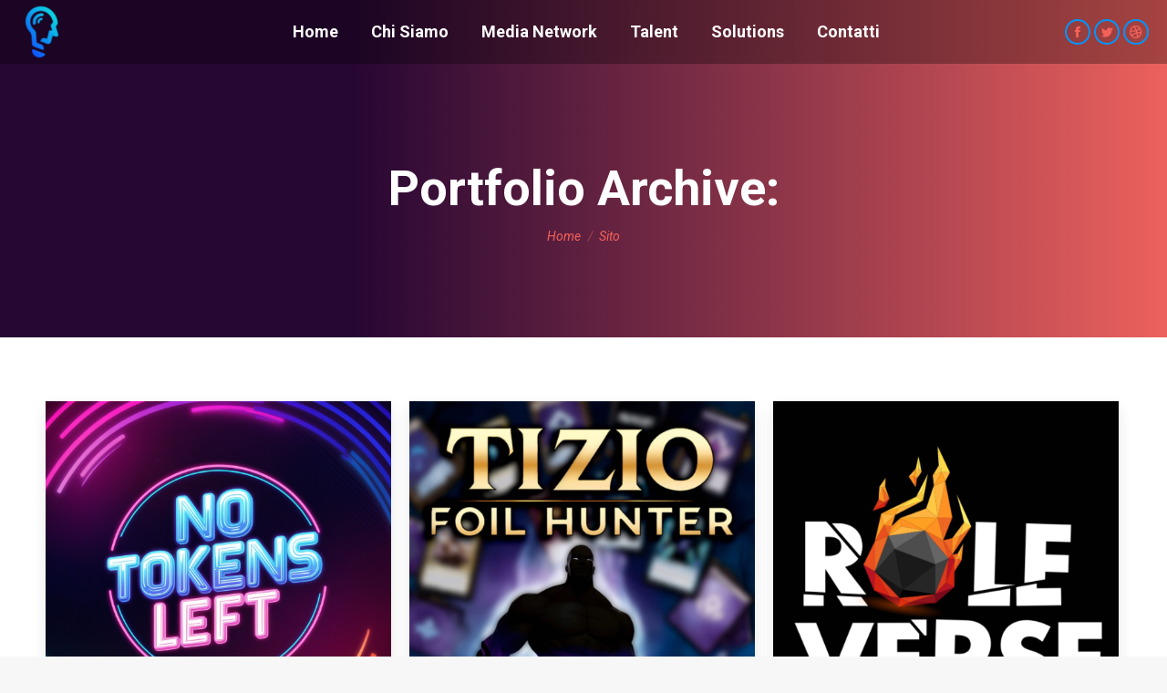

--- FILE ---
content_type: text/html; charset=UTF-8
request_url: https://brandology.it/sito/
body_size: 14352
content:
<!DOCTYPE html>
<!--[if !(IE 6) | !(IE 7) | !(IE 8)  ]><!-->
<html lang="it-IT" class="no-js">
<!--<![endif]-->
<head>
	<meta charset="UTF-8" />
		<meta name="viewport" content="width=device-width, initial-scale=1, maximum-scale=1, user-scalable=0">
		<meta name="theme-color" content="#0094ff"/>	<link rel="profile" href="https://gmpg.org/xfn/11" />
	        <script type="text/javascript">
            if (/Android|webOS|iPhone|iPad|iPod|BlackBerry|IEMobile|Opera Mini/i.test(navigator.userAgent)) {
                var originalAddEventListener = EventTarget.prototype.addEventListener,
                    oldWidth = window.innerWidth;

                EventTarget.prototype.addEventListener = function (eventName, eventHandler, useCapture) {
                    if (eventName === "resize") {
                        originalAddEventListener.call(this, eventName, function (event) {
                            if (oldWidth === window.innerWidth) {
                                return;
                            }
                            else if (oldWidth !== window.innerWidth) {
                                oldWidth = window.innerWidth;
                            }
                            if (eventHandler.handleEvent) {
                                eventHandler.handleEvent.call(this, event);
                            }
                            else {
                                eventHandler.call(this, event);
                            };
                        }, useCapture);
                    }
                    else {
                        originalAddEventListener.call(this, eventName, eventHandler, useCapture);
                    };
                };
            };
        </script>
		<meta name='robots' content='index, follow, max-image-preview:large, max-snippet:-1, max-video-preview:-1' />
	<style>img:is([sizes="auto" i], [sizes^="auto," i]) { contain-intrinsic-size: 3000px 1500px }</style>
	
	<!-- This site is optimized with the Yoast SEO plugin v25.5 - https://yoast.com/wordpress/plugins/seo/ -->
	<title>Archivi Portafoglio - Brandology</title>
	<link rel="canonical" href="https://brandology.it/sito/" />
	<meta property="og:locale" content="it_IT" />
	<meta property="og:type" content="website" />
	<meta property="og:title" content="Archivi Portafoglio - Brandology" />
	<meta property="og:url" content="https://brandology.it/sito/" />
	<meta property="og:site_name" content="Brandology" />
	<meta name="twitter:card" content="summary_large_image" />
	<script type="application/ld+json" class="yoast-schema-graph">{"@context":"https://schema.org","@graph":[{"@type":"CollectionPage","@id":"https://brandology.it/sito/","url":"https://brandology.it/sito/","name":"Archivi Portafoglio - Brandology","isPartOf":{"@id":"https://brandology.it/#website"},"primaryImageOfPage":{"@id":"https://brandology.it/sito/#primaryimage"},"image":{"@id":"https://brandology.it/sito/#primaryimage"},"thumbnailUrl":"https://brandology.it/wp-content/uploads/2025/03/NO-TOKENS-LEFT-3.jpg","breadcrumb":{"@id":"https://brandology.it/sito/#breadcrumb"},"inLanguage":"it-IT"},{"@type":"ImageObject","inLanguage":"it-IT","@id":"https://brandology.it/sito/#primaryimage","url":"https://brandology.it/wp-content/uploads/2025/03/NO-TOKENS-LEFT-3.jpg","contentUrl":"https://brandology.it/wp-content/uploads/2025/03/NO-TOKENS-LEFT-3.jpg","width":1120,"height":1120},{"@type":"BreadcrumbList","@id":"https://brandology.it/sito/#breadcrumb","itemListElement":[{"@type":"ListItem","position":1,"name":"Home","item":"https://brandology.it/"},{"@type":"ListItem","position":2,"name":"Portafoglio"}]},{"@type":"WebSite","@id":"https://brandology.it/#website","url":"https://brandology.it/","name":"Brandology","description":"Marketing &amp; Communications","potentialAction":[{"@type":"SearchAction","target":{"@type":"EntryPoint","urlTemplate":"https://brandology.it/?s={search_term_string}"},"query-input":{"@type":"PropertyValueSpecification","valueRequired":true,"valueName":"search_term_string"}}],"inLanguage":"it-IT"}]}</script>
	<!-- / Yoast SEO plugin. -->


<link rel='dns-prefetch' href='//maps.googleapis.com' />
<link rel='dns-prefetch' href='//fonts.googleapis.com' />
<link rel="alternate" type="application/rss+xml" title="Brandology &raquo; Feed" href="https://brandology.it/feed/" />
<link rel="alternate" type="application/rss+xml" title="Brandology &raquo; Feed dei commenti" href="https://brandology.it/comments/feed/" />
<link rel="alternate" type="application/rss+xml" title="Brandology &raquo; Portafoglio Feed" href="https://brandology.it/sito/feed/" />
<script type="text/javascript">
/* <![CDATA[ */
window._wpemojiSettings = {"baseUrl":"https:\/\/s.w.org\/images\/core\/emoji\/16.0.1\/72x72\/","ext":".png","svgUrl":"https:\/\/s.w.org\/images\/core\/emoji\/16.0.1\/svg\/","svgExt":".svg","source":{"concatemoji":"https:\/\/brandology.it\/wp-includes\/js\/wp-emoji-release.min.js?ver=6.8.3"}};
/*! This file is auto-generated */
!function(s,n){var o,i,e;function c(e){try{var t={supportTests:e,timestamp:(new Date).valueOf()};sessionStorage.setItem(o,JSON.stringify(t))}catch(e){}}function p(e,t,n){e.clearRect(0,0,e.canvas.width,e.canvas.height),e.fillText(t,0,0);var t=new Uint32Array(e.getImageData(0,0,e.canvas.width,e.canvas.height).data),a=(e.clearRect(0,0,e.canvas.width,e.canvas.height),e.fillText(n,0,0),new Uint32Array(e.getImageData(0,0,e.canvas.width,e.canvas.height).data));return t.every(function(e,t){return e===a[t]})}function u(e,t){e.clearRect(0,0,e.canvas.width,e.canvas.height),e.fillText(t,0,0);for(var n=e.getImageData(16,16,1,1),a=0;a<n.data.length;a++)if(0!==n.data[a])return!1;return!0}function f(e,t,n,a){switch(t){case"flag":return n(e,"\ud83c\udff3\ufe0f\u200d\u26a7\ufe0f","\ud83c\udff3\ufe0f\u200b\u26a7\ufe0f")?!1:!n(e,"\ud83c\udde8\ud83c\uddf6","\ud83c\udde8\u200b\ud83c\uddf6")&&!n(e,"\ud83c\udff4\udb40\udc67\udb40\udc62\udb40\udc65\udb40\udc6e\udb40\udc67\udb40\udc7f","\ud83c\udff4\u200b\udb40\udc67\u200b\udb40\udc62\u200b\udb40\udc65\u200b\udb40\udc6e\u200b\udb40\udc67\u200b\udb40\udc7f");case"emoji":return!a(e,"\ud83e\udedf")}return!1}function g(e,t,n,a){var r="undefined"!=typeof WorkerGlobalScope&&self instanceof WorkerGlobalScope?new OffscreenCanvas(300,150):s.createElement("canvas"),o=r.getContext("2d",{willReadFrequently:!0}),i=(o.textBaseline="top",o.font="600 32px Arial",{});return e.forEach(function(e){i[e]=t(o,e,n,a)}),i}function t(e){var t=s.createElement("script");t.src=e,t.defer=!0,s.head.appendChild(t)}"undefined"!=typeof Promise&&(o="wpEmojiSettingsSupports",i=["flag","emoji"],n.supports={everything:!0,everythingExceptFlag:!0},e=new Promise(function(e){s.addEventListener("DOMContentLoaded",e,{once:!0})}),new Promise(function(t){var n=function(){try{var e=JSON.parse(sessionStorage.getItem(o));if("object"==typeof e&&"number"==typeof e.timestamp&&(new Date).valueOf()<e.timestamp+604800&&"object"==typeof e.supportTests)return e.supportTests}catch(e){}return null}();if(!n){if("undefined"!=typeof Worker&&"undefined"!=typeof OffscreenCanvas&&"undefined"!=typeof URL&&URL.createObjectURL&&"undefined"!=typeof Blob)try{var e="postMessage("+g.toString()+"("+[JSON.stringify(i),f.toString(),p.toString(),u.toString()].join(",")+"));",a=new Blob([e],{type:"text/javascript"}),r=new Worker(URL.createObjectURL(a),{name:"wpTestEmojiSupports"});return void(r.onmessage=function(e){c(n=e.data),r.terminate(),t(n)})}catch(e){}c(n=g(i,f,p,u))}t(n)}).then(function(e){for(var t in e)n.supports[t]=e[t],n.supports.everything=n.supports.everything&&n.supports[t],"flag"!==t&&(n.supports.everythingExceptFlag=n.supports.everythingExceptFlag&&n.supports[t]);n.supports.everythingExceptFlag=n.supports.everythingExceptFlag&&!n.supports.flag,n.DOMReady=!1,n.readyCallback=function(){n.DOMReady=!0}}).then(function(){return e}).then(function(){var e;n.supports.everything||(n.readyCallback(),(e=n.source||{}).concatemoji?t(e.concatemoji):e.wpemoji&&e.twemoji&&(t(e.twemoji),t(e.wpemoji)))}))}((window,document),window._wpemojiSettings);
/* ]]> */
</script>
<style id='wp-emoji-styles-inline-css' type='text/css'>

	img.wp-smiley, img.emoji {
		display: inline !important;
		border: none !important;
		box-shadow: none !important;
		height: 1em !important;
		width: 1em !important;
		margin: 0 0.07em !important;
		vertical-align: -0.1em !important;
		background: none !important;
		padding: 0 !important;
	}
</style>
<link rel='stylesheet' id='wp-block-library-css' href='https://brandology.it/wp-includes/css/dist/block-library/style.min.css?ver=6.8.3' type='text/css' media='all' />
<style id='wp-block-library-theme-inline-css' type='text/css'>
.wp-block-audio :where(figcaption){color:#555;font-size:13px;text-align:center}.is-dark-theme .wp-block-audio :where(figcaption){color:#ffffffa6}.wp-block-audio{margin:0 0 1em}.wp-block-code{border:1px solid #ccc;border-radius:4px;font-family:Menlo,Consolas,monaco,monospace;padding:.8em 1em}.wp-block-embed :where(figcaption){color:#555;font-size:13px;text-align:center}.is-dark-theme .wp-block-embed :where(figcaption){color:#ffffffa6}.wp-block-embed{margin:0 0 1em}.blocks-gallery-caption{color:#555;font-size:13px;text-align:center}.is-dark-theme .blocks-gallery-caption{color:#ffffffa6}:root :where(.wp-block-image figcaption){color:#555;font-size:13px;text-align:center}.is-dark-theme :root :where(.wp-block-image figcaption){color:#ffffffa6}.wp-block-image{margin:0 0 1em}.wp-block-pullquote{border-bottom:4px solid;border-top:4px solid;color:currentColor;margin-bottom:1.75em}.wp-block-pullquote cite,.wp-block-pullquote footer,.wp-block-pullquote__citation{color:currentColor;font-size:.8125em;font-style:normal;text-transform:uppercase}.wp-block-quote{border-left:.25em solid;margin:0 0 1.75em;padding-left:1em}.wp-block-quote cite,.wp-block-quote footer{color:currentColor;font-size:.8125em;font-style:normal;position:relative}.wp-block-quote:where(.has-text-align-right){border-left:none;border-right:.25em solid;padding-left:0;padding-right:1em}.wp-block-quote:where(.has-text-align-center){border:none;padding-left:0}.wp-block-quote.is-large,.wp-block-quote.is-style-large,.wp-block-quote:where(.is-style-plain){border:none}.wp-block-search .wp-block-search__label{font-weight:700}.wp-block-search__button{border:1px solid #ccc;padding:.375em .625em}:where(.wp-block-group.has-background){padding:1.25em 2.375em}.wp-block-separator.has-css-opacity{opacity:.4}.wp-block-separator{border:none;border-bottom:2px solid;margin-left:auto;margin-right:auto}.wp-block-separator.has-alpha-channel-opacity{opacity:1}.wp-block-separator:not(.is-style-wide):not(.is-style-dots){width:100px}.wp-block-separator.has-background:not(.is-style-dots){border-bottom:none;height:1px}.wp-block-separator.has-background:not(.is-style-wide):not(.is-style-dots){height:2px}.wp-block-table{margin:0 0 1em}.wp-block-table td,.wp-block-table th{word-break:normal}.wp-block-table :where(figcaption){color:#555;font-size:13px;text-align:center}.is-dark-theme .wp-block-table :where(figcaption){color:#ffffffa6}.wp-block-video :where(figcaption){color:#555;font-size:13px;text-align:center}.is-dark-theme .wp-block-video :where(figcaption){color:#ffffffa6}.wp-block-video{margin:0 0 1em}:root :where(.wp-block-template-part.has-background){margin-bottom:0;margin-top:0;padding:1.25em 2.375em}
</style>
<style id='classic-theme-styles-inline-css' type='text/css'>
/*! This file is auto-generated */
.wp-block-button__link{color:#fff;background-color:#32373c;border-radius:9999px;box-shadow:none;text-decoration:none;padding:calc(.667em + 2px) calc(1.333em + 2px);font-size:1.125em}.wp-block-file__button{background:#32373c;color:#fff;text-decoration:none}
</style>
<style id='global-styles-inline-css' type='text/css'>
:root{--wp--preset--aspect-ratio--square: 1;--wp--preset--aspect-ratio--4-3: 4/3;--wp--preset--aspect-ratio--3-4: 3/4;--wp--preset--aspect-ratio--3-2: 3/2;--wp--preset--aspect-ratio--2-3: 2/3;--wp--preset--aspect-ratio--16-9: 16/9;--wp--preset--aspect-ratio--9-16: 9/16;--wp--preset--color--black: #000000;--wp--preset--color--cyan-bluish-gray: #abb8c3;--wp--preset--color--white: #FFF;--wp--preset--color--pale-pink: #f78da7;--wp--preset--color--vivid-red: #cf2e2e;--wp--preset--color--luminous-vivid-orange: #ff6900;--wp--preset--color--luminous-vivid-amber: #fcb900;--wp--preset--color--light-green-cyan: #7bdcb5;--wp--preset--color--vivid-green-cyan: #00d084;--wp--preset--color--pale-cyan-blue: #8ed1fc;--wp--preset--color--vivid-cyan-blue: #0693e3;--wp--preset--color--vivid-purple: #9b51e0;--wp--preset--color--accent: #0094ff;--wp--preset--color--dark-gray: #111;--wp--preset--color--light-gray: #767676;--wp--preset--gradient--vivid-cyan-blue-to-vivid-purple: linear-gradient(135deg,rgba(6,147,227,1) 0%,rgb(155,81,224) 100%);--wp--preset--gradient--light-green-cyan-to-vivid-green-cyan: linear-gradient(135deg,rgb(122,220,180) 0%,rgb(0,208,130) 100%);--wp--preset--gradient--luminous-vivid-amber-to-luminous-vivid-orange: linear-gradient(135deg,rgba(252,185,0,1) 0%,rgba(255,105,0,1) 100%);--wp--preset--gradient--luminous-vivid-orange-to-vivid-red: linear-gradient(135deg,rgba(255,105,0,1) 0%,rgb(207,46,46) 100%);--wp--preset--gradient--very-light-gray-to-cyan-bluish-gray: linear-gradient(135deg,rgb(238,238,238) 0%,rgb(169,184,195) 100%);--wp--preset--gradient--cool-to-warm-spectrum: linear-gradient(135deg,rgb(74,234,220) 0%,rgb(151,120,209) 20%,rgb(207,42,186) 40%,rgb(238,44,130) 60%,rgb(251,105,98) 80%,rgb(254,248,76) 100%);--wp--preset--gradient--blush-light-purple: linear-gradient(135deg,rgb(255,206,236) 0%,rgb(152,150,240) 100%);--wp--preset--gradient--blush-bordeaux: linear-gradient(135deg,rgb(254,205,165) 0%,rgb(254,45,45) 50%,rgb(107,0,62) 100%);--wp--preset--gradient--luminous-dusk: linear-gradient(135deg,rgb(255,203,112) 0%,rgb(199,81,192) 50%,rgb(65,88,208) 100%);--wp--preset--gradient--pale-ocean: linear-gradient(135deg,rgb(255,245,203) 0%,rgb(182,227,212) 50%,rgb(51,167,181) 100%);--wp--preset--gradient--electric-grass: linear-gradient(135deg,rgb(202,248,128) 0%,rgb(113,206,126) 100%);--wp--preset--gradient--midnight: linear-gradient(135deg,rgb(2,3,129) 0%,rgb(40,116,252) 100%);--wp--preset--font-size--small: 13px;--wp--preset--font-size--medium: 20px;--wp--preset--font-size--large: 36px;--wp--preset--font-size--x-large: 42px;--wp--preset--spacing--20: 0.44rem;--wp--preset--spacing--30: 0.67rem;--wp--preset--spacing--40: 1rem;--wp--preset--spacing--50: 1.5rem;--wp--preset--spacing--60: 2.25rem;--wp--preset--spacing--70: 3.38rem;--wp--preset--spacing--80: 5.06rem;--wp--preset--shadow--natural: 6px 6px 9px rgba(0, 0, 0, 0.2);--wp--preset--shadow--deep: 12px 12px 50px rgba(0, 0, 0, 0.4);--wp--preset--shadow--sharp: 6px 6px 0px rgba(0, 0, 0, 0.2);--wp--preset--shadow--outlined: 6px 6px 0px -3px rgba(255, 255, 255, 1), 6px 6px rgba(0, 0, 0, 1);--wp--preset--shadow--crisp: 6px 6px 0px rgba(0, 0, 0, 1);}:where(.is-layout-flex){gap: 0.5em;}:where(.is-layout-grid){gap: 0.5em;}body .is-layout-flex{display: flex;}.is-layout-flex{flex-wrap: wrap;align-items: center;}.is-layout-flex > :is(*, div){margin: 0;}body .is-layout-grid{display: grid;}.is-layout-grid > :is(*, div){margin: 0;}:where(.wp-block-columns.is-layout-flex){gap: 2em;}:where(.wp-block-columns.is-layout-grid){gap: 2em;}:where(.wp-block-post-template.is-layout-flex){gap: 1.25em;}:where(.wp-block-post-template.is-layout-grid){gap: 1.25em;}.has-black-color{color: var(--wp--preset--color--black) !important;}.has-cyan-bluish-gray-color{color: var(--wp--preset--color--cyan-bluish-gray) !important;}.has-white-color{color: var(--wp--preset--color--white) !important;}.has-pale-pink-color{color: var(--wp--preset--color--pale-pink) !important;}.has-vivid-red-color{color: var(--wp--preset--color--vivid-red) !important;}.has-luminous-vivid-orange-color{color: var(--wp--preset--color--luminous-vivid-orange) !important;}.has-luminous-vivid-amber-color{color: var(--wp--preset--color--luminous-vivid-amber) !important;}.has-light-green-cyan-color{color: var(--wp--preset--color--light-green-cyan) !important;}.has-vivid-green-cyan-color{color: var(--wp--preset--color--vivid-green-cyan) !important;}.has-pale-cyan-blue-color{color: var(--wp--preset--color--pale-cyan-blue) !important;}.has-vivid-cyan-blue-color{color: var(--wp--preset--color--vivid-cyan-blue) !important;}.has-vivid-purple-color{color: var(--wp--preset--color--vivid-purple) !important;}.has-black-background-color{background-color: var(--wp--preset--color--black) !important;}.has-cyan-bluish-gray-background-color{background-color: var(--wp--preset--color--cyan-bluish-gray) !important;}.has-white-background-color{background-color: var(--wp--preset--color--white) !important;}.has-pale-pink-background-color{background-color: var(--wp--preset--color--pale-pink) !important;}.has-vivid-red-background-color{background-color: var(--wp--preset--color--vivid-red) !important;}.has-luminous-vivid-orange-background-color{background-color: var(--wp--preset--color--luminous-vivid-orange) !important;}.has-luminous-vivid-amber-background-color{background-color: var(--wp--preset--color--luminous-vivid-amber) !important;}.has-light-green-cyan-background-color{background-color: var(--wp--preset--color--light-green-cyan) !important;}.has-vivid-green-cyan-background-color{background-color: var(--wp--preset--color--vivid-green-cyan) !important;}.has-pale-cyan-blue-background-color{background-color: var(--wp--preset--color--pale-cyan-blue) !important;}.has-vivid-cyan-blue-background-color{background-color: var(--wp--preset--color--vivid-cyan-blue) !important;}.has-vivid-purple-background-color{background-color: var(--wp--preset--color--vivid-purple) !important;}.has-black-border-color{border-color: var(--wp--preset--color--black) !important;}.has-cyan-bluish-gray-border-color{border-color: var(--wp--preset--color--cyan-bluish-gray) !important;}.has-white-border-color{border-color: var(--wp--preset--color--white) !important;}.has-pale-pink-border-color{border-color: var(--wp--preset--color--pale-pink) !important;}.has-vivid-red-border-color{border-color: var(--wp--preset--color--vivid-red) !important;}.has-luminous-vivid-orange-border-color{border-color: var(--wp--preset--color--luminous-vivid-orange) !important;}.has-luminous-vivid-amber-border-color{border-color: var(--wp--preset--color--luminous-vivid-amber) !important;}.has-light-green-cyan-border-color{border-color: var(--wp--preset--color--light-green-cyan) !important;}.has-vivid-green-cyan-border-color{border-color: var(--wp--preset--color--vivid-green-cyan) !important;}.has-pale-cyan-blue-border-color{border-color: var(--wp--preset--color--pale-cyan-blue) !important;}.has-vivid-cyan-blue-border-color{border-color: var(--wp--preset--color--vivid-cyan-blue) !important;}.has-vivid-purple-border-color{border-color: var(--wp--preset--color--vivid-purple) !important;}.has-vivid-cyan-blue-to-vivid-purple-gradient-background{background: var(--wp--preset--gradient--vivid-cyan-blue-to-vivid-purple) !important;}.has-light-green-cyan-to-vivid-green-cyan-gradient-background{background: var(--wp--preset--gradient--light-green-cyan-to-vivid-green-cyan) !important;}.has-luminous-vivid-amber-to-luminous-vivid-orange-gradient-background{background: var(--wp--preset--gradient--luminous-vivid-amber-to-luminous-vivid-orange) !important;}.has-luminous-vivid-orange-to-vivid-red-gradient-background{background: var(--wp--preset--gradient--luminous-vivid-orange-to-vivid-red) !important;}.has-very-light-gray-to-cyan-bluish-gray-gradient-background{background: var(--wp--preset--gradient--very-light-gray-to-cyan-bluish-gray) !important;}.has-cool-to-warm-spectrum-gradient-background{background: var(--wp--preset--gradient--cool-to-warm-spectrum) !important;}.has-blush-light-purple-gradient-background{background: var(--wp--preset--gradient--blush-light-purple) !important;}.has-blush-bordeaux-gradient-background{background: var(--wp--preset--gradient--blush-bordeaux) !important;}.has-luminous-dusk-gradient-background{background: var(--wp--preset--gradient--luminous-dusk) !important;}.has-pale-ocean-gradient-background{background: var(--wp--preset--gradient--pale-ocean) !important;}.has-electric-grass-gradient-background{background: var(--wp--preset--gradient--electric-grass) !important;}.has-midnight-gradient-background{background: var(--wp--preset--gradient--midnight) !important;}.has-small-font-size{font-size: var(--wp--preset--font-size--small) !important;}.has-medium-font-size{font-size: var(--wp--preset--font-size--medium) !important;}.has-large-font-size{font-size: var(--wp--preset--font-size--large) !important;}.has-x-large-font-size{font-size: var(--wp--preset--font-size--x-large) !important;}
:where(.wp-block-post-template.is-layout-flex){gap: 1.25em;}:where(.wp-block-post-template.is-layout-grid){gap: 1.25em;}
:where(.wp-block-columns.is-layout-flex){gap: 2em;}:where(.wp-block-columns.is-layout-grid){gap: 2em;}
:root :where(.wp-block-pullquote){font-size: 1.5em;line-height: 1.6;}
</style>
<link rel='stylesheet' id='contact-form-7-css' href='https://brandology.it/wp-content/plugins/contact-form-7/includes/css/styles.css?ver=6.1' type='text/css' media='all' />
<link rel='stylesheet' id='the7-icomoon-font-awesome-14x14-css' href='https://brandology.it/wp-content/uploads/smile_fonts/icomoon-font-awesome-14x14/icomoon-font-awesome-14x14.css?ver=6.8.3' type='text/css' media='all' />
<link rel='stylesheet' id='js_composer_front-css' href='https://brandology.it/wp-content/plugins/js_composer/assets/css/js_composer.min.css?ver=6.6.0.1' type='text/css' media='all' />
<link rel='stylesheet' id='dt-web-fonts-css' href='https://fonts.googleapis.com/css?family=Roboto:400,400italic,500,600,700%7COpen+Sans:400,600,700' type='text/css' media='all' />
<link rel='stylesheet' id='dt-main-css' href='https://brandology.it/wp-content/themes/dt-the7/css/main.min.css?ver=9.14.1' type='text/css' media='all' />
<style id='dt-main-inline-css' type='text/css'>
body #load {
  display: block;
  height: 100%;
  overflow: hidden;
  position: fixed;
  width: 100%;
  z-index: 9901;
  opacity: 1;
  visibility: visible;
  transition: all .35s ease-out;
}
.load-wrap {
  width: 100%;
  height: 100%;
  background-position: center center;
  background-repeat: no-repeat;
  text-align: center;
}
.load-wrap > svg {
  position: absolute;
  top: 50%;
  left: 50%;
  transform: translate(-50%,-50%);
}
#load {
  background-color: #ffffff;
}
.uil-default rect:not(.bk) {
  fill: #0094ff;
}
.uil-ring > path {
  fill: #0094ff;
}
.ring-loader .circle {
  fill: #0094ff;
}
.ring-loader .moving-circle {
  fill: #0094ff;
}
.uil-hourglass .glass {
  stroke: #0094ff;
}
.uil-hourglass .sand {
  fill: #0094ff;
}
.spinner-loader .load-wrap {
  background-image: url("data:image/svg+xml,%3Csvg width='75px' height='75px' xmlns='http://www.w3.org/2000/svg' viewBox='0 0 100 100' preserveAspectRatio='xMidYMid' class='uil-default'%3E%3Crect x='0' y='0' width='100' height='100' fill='none' class='bk'%3E%3C/rect%3E%3Crect  x='46.5' y='40' width='7' height='20' rx='5' ry='5' fill='%230094ff' transform='rotate(0 50 50) translate(0 -30)'%3E  %3Canimate attributeName='opacity' from='1' to='0' dur='1s' begin='0s' repeatCount='indefinite'/%3E%3C/rect%3E%3Crect  x='46.5' y='40' width='7' height='20' rx='5' ry='5' fill='%230094ff' transform='rotate(30 50 50) translate(0 -30)'%3E  %3Canimate attributeName='opacity' from='1' to='0' dur='1s' begin='0.08333333333333333s' repeatCount='indefinite'/%3E%3C/rect%3E%3Crect  x='46.5' y='40' width='7' height='20' rx='5' ry='5' fill='%230094ff' transform='rotate(60 50 50) translate(0 -30)'%3E  %3Canimate attributeName='opacity' from='1' to='0' dur='1s' begin='0.16666666666666666s' repeatCount='indefinite'/%3E%3C/rect%3E%3Crect  x='46.5' y='40' width='7' height='20' rx='5' ry='5' fill='%230094ff' transform='rotate(90 50 50) translate(0 -30)'%3E  %3Canimate attributeName='opacity' from='1' to='0' dur='1s' begin='0.25s' repeatCount='indefinite'/%3E%3C/rect%3E%3Crect  x='46.5' y='40' width='7' height='20' rx='5' ry='5' fill='%230094ff' transform='rotate(120 50 50) translate(0 -30)'%3E  %3Canimate attributeName='opacity' from='1' to='0' dur='1s' begin='0.3333333333333333s' repeatCount='indefinite'/%3E%3C/rect%3E%3Crect  x='46.5' y='40' width='7' height='20' rx='5' ry='5' fill='%230094ff' transform='rotate(150 50 50) translate(0 -30)'%3E  %3Canimate attributeName='opacity' from='1' to='0' dur='1s' begin='0.4166666666666667s' repeatCount='indefinite'/%3E%3C/rect%3E%3Crect  x='46.5' y='40' width='7' height='20' rx='5' ry='5' fill='%230094ff' transform='rotate(180 50 50) translate(0 -30)'%3E  %3Canimate attributeName='opacity' from='1' to='0' dur='1s' begin='0.5s' repeatCount='indefinite'/%3E%3C/rect%3E%3Crect  x='46.5' y='40' width='7' height='20' rx='5' ry='5' fill='%230094ff' transform='rotate(210 50 50) translate(0 -30)'%3E  %3Canimate attributeName='opacity' from='1' to='0' dur='1s' begin='0.5833333333333334s' repeatCount='indefinite'/%3E%3C/rect%3E%3Crect  x='46.5' y='40' width='7' height='20' rx='5' ry='5' fill='%230094ff' transform='rotate(240 50 50) translate(0 -30)'%3E  %3Canimate attributeName='opacity' from='1' to='0' dur='1s' begin='0.6666666666666666s' repeatCount='indefinite'/%3E%3C/rect%3E%3Crect  x='46.5' y='40' width='7' height='20' rx='5' ry='5' fill='%230094ff' transform='rotate(270 50 50) translate(0 -30)'%3E  %3Canimate attributeName='opacity' from='1' to='0' dur='1s' begin='0.75s' repeatCount='indefinite'/%3E%3C/rect%3E%3Crect  x='46.5' y='40' width='7' height='20' rx='5' ry='5' fill='%230094ff' transform='rotate(300 50 50) translate(0 -30)'%3E  %3Canimate attributeName='opacity' from='1' to='0' dur='1s' begin='0.8333333333333334s' repeatCount='indefinite'/%3E%3C/rect%3E%3Crect  x='46.5' y='40' width='7' height='20' rx='5' ry='5' fill='%230094ff' transform='rotate(330 50 50) translate(0 -30)'%3E  %3Canimate attributeName='opacity' from='1' to='0' dur='1s' begin='0.9166666666666666s' repeatCount='indefinite'/%3E%3C/rect%3E%3C/svg%3E");
}
.ring-loader .load-wrap {
  background-image: url("data:image/svg+xml,%3Csvg xmlns='http://www.w3.org/2000/svg' viewBox='0 0 32 32' width='72' height='72' fill='%230094ff'%3E   %3Cpath opacity='.25' d='M16 0 A16 16 0 0 0 16 32 A16 16 0 0 0 16 0 M16 4 A12 12 0 0 1 16 28 A12 12 0 0 1 16 4'/%3E   %3Cpath d='M16 0 A16 16 0 0 1 32 16 L28 16 A12 12 0 0 0 16 4z'%3E     %3CanimateTransform attributeName='transform' type='rotate' from='0 16 16' to='360 16 16' dur='0.8s' repeatCount='indefinite' /%3E   %3C/path%3E %3C/svg%3E");
}
.hourglass-loader .load-wrap {
  background-image: url("data:image/svg+xml,%3Csvg xmlns='http://www.w3.org/2000/svg' viewBox='0 0 32 32' width='72' height='72' fill='%230094ff'%3E   %3Cpath transform='translate(2)' d='M0 12 V20 H4 V12z'%3E      %3Canimate attributeName='d' values='M0 12 V20 H4 V12z; M0 4 V28 H4 V4z; M0 12 V20 H4 V12z; M0 12 V20 H4 V12z' dur='1.2s' repeatCount='indefinite' begin='0' keytimes='0;.2;.5;1' keySplines='0.2 0.2 0.4 0.8;0.2 0.6 0.4 0.8;0.2 0.8 0.4 0.8' calcMode='spline'  /%3E   %3C/path%3E   %3Cpath transform='translate(8)' d='M0 12 V20 H4 V12z'%3E     %3Canimate attributeName='d' values='M0 12 V20 H4 V12z; M0 4 V28 H4 V4z; M0 12 V20 H4 V12z; M0 12 V20 H4 V12z' dur='1.2s' repeatCount='indefinite' begin='0.2' keytimes='0;.2;.5;1' keySplines='0.2 0.2 0.4 0.8;0.2 0.6 0.4 0.8;0.2 0.8 0.4 0.8' calcMode='spline'  /%3E   %3C/path%3E   %3Cpath transform='translate(14)' d='M0 12 V20 H4 V12z'%3E     %3Canimate attributeName='d' values='M0 12 V20 H4 V12z; M0 4 V28 H4 V4z; M0 12 V20 H4 V12z; M0 12 V20 H4 V12z' dur='1.2s' repeatCount='indefinite' begin='0.4' keytimes='0;.2;.5;1' keySplines='0.2 0.2 0.4 0.8;0.2 0.6 0.4 0.8;0.2 0.8 0.4 0.8' calcMode='spline' /%3E   %3C/path%3E   %3Cpath transform='translate(20)' d='M0 12 V20 H4 V12z'%3E     %3Canimate attributeName='d' values='M0 12 V20 H4 V12z; M0 4 V28 H4 V4z; M0 12 V20 H4 V12z; M0 12 V20 H4 V12z' dur='1.2s' repeatCount='indefinite' begin='0.6' keytimes='0;.2;.5;1' keySplines='0.2 0.2 0.4 0.8;0.2 0.6 0.4 0.8;0.2 0.8 0.4 0.8' calcMode='spline' /%3E   %3C/path%3E   %3Cpath transform='translate(26)' d='M0 12 V20 H4 V12z'%3E     %3Canimate attributeName='d' values='M0 12 V20 H4 V12z; M0 4 V28 H4 V4z; M0 12 V20 H4 V12z; M0 12 V20 H4 V12z' dur='1.2s' repeatCount='indefinite' begin='0.8' keytimes='0;.2;.5;1' keySplines='0.2 0.2 0.4 0.8;0.2 0.6 0.4 0.8;0.2 0.8 0.4 0.8' calcMode='spline' /%3E   %3C/path%3E %3C/svg%3E");
}

</style>
<link rel='stylesheet' id='the7-font-css' href='https://brandology.it/wp-content/themes/dt-the7/fonts/icomoon-the7-font/icomoon-the7-font.min.css?ver=9.14.1' type='text/css' media='all' />
<link rel='stylesheet' id='the7-awesome-fonts-css' href='https://brandology.it/wp-content/themes/dt-the7/fonts/FontAwesome/css/all.min.css?ver=9.14.1' type='text/css' media='all' />
<link rel='stylesheet' id='the7-custom-scrollbar-css' href='https://brandology.it/wp-content/themes/dt-the7/lib/custom-scrollbar/custom-scrollbar.min.css?ver=9.14.1' type='text/css' media='all' />
<link rel='stylesheet' id='the7-wpbakery-css' href='https://brandology.it/wp-content/themes/dt-the7/css/wpbakery.min.css?ver=9.14.1' type='text/css' media='all' />
<link rel='stylesheet' id='the7-core-css' href='https://brandology.it/wp-content/plugins/dt-the7-core/assets/css/post-type.min.css?ver=2.5.7.1' type='text/css' media='all' />
<link rel='stylesheet' id='the7-css-vars-css' href='https://brandology.it/wp-content/uploads/the7-css/css-vars.css?ver=ec881f90e478' type='text/css' media='all' />
<link rel='stylesheet' id='dt-custom-css' href='https://brandology.it/wp-content/uploads/the7-css/custom.css?ver=ec881f90e478' type='text/css' media='all' />
<link rel='stylesheet' id='dt-media-css' href='https://brandology.it/wp-content/uploads/the7-css/media.css?ver=ec881f90e478' type='text/css' media='all' />
<link rel='stylesheet' id='the7-mega-menu-css' href='https://brandology.it/wp-content/uploads/the7-css/mega-menu.css?ver=ec881f90e478' type='text/css' media='all' />
<link rel='stylesheet' id='the7-elements-albums-portfolio-css' href='https://brandology.it/wp-content/uploads/the7-css/the7-elements-albums-portfolio.css?ver=ec881f90e478' type='text/css' media='all' />
<link rel='stylesheet' id='the7-elements-css' href='https://brandology.it/wp-content/uploads/the7-css/post-type-dynamic.css?ver=ec881f90e478' type='text/css' media='all' />
<link rel='stylesheet' id='style-css' href='https://brandology.it/wp-content/themes/dt-the7/style.css?ver=9.14.1' type='text/css' media='all' />
<link rel='stylesheet' id='ultimate-vc-addons-style-min-css' href='https://brandology.it/wp-content/plugins/Ultimate_VC_Addons/assets/min-css/ultimate.min.css?ver=3.19.10' type='text/css' media='all' />
<link rel='stylesheet' id='ultimate-vc-addons-icons-css' href='https://brandology.it/wp-content/plugins/Ultimate_VC_Addons/assets/css/icons.css?ver=3.19.10' type='text/css' media='all' />
<link rel='stylesheet' id='ultimate-vc-addons-vidcons-css' href='https://brandology.it/wp-content/plugins/Ultimate_VC_Addons/assets/fonts/vidcons.css?ver=3.19.10' type='text/css' media='all' />
<script type="text/javascript" id="jquery-core-js-extra">
/* <![CDATA[ */
var slide_in = {"demo_dir":"https:\/\/brandology.it\/wp-content\/plugins\/convertplug\/modules\/slide_in\/assets\/demos"};
/* ]]> */
</script>
<script type="text/javascript" src="https://brandology.it/wp-includes/js/jquery/jquery.min.js?ver=3.7.1" id="jquery-core-js"></script>
<script type="text/javascript" src="https://brandology.it/wp-includes/js/jquery/jquery-migrate.min.js?ver=3.4.1" id="jquery-migrate-js"></script>
<script type="text/javascript" id="dt-above-fold-js-extra">
/* <![CDATA[ */
var dtLocal = {"themeUrl":"https:\/\/brandology.it\/wp-content\/themes\/dt-the7","passText":"Per visualizzare questo post protetto, inserisci la password qui sotto:","moreButtonText":{"loading":"Caricamento...","loadMore":"Carica ancora"},"postID":"1006","ajaxurl":"https:\/\/brandology.it\/wp-admin\/admin-ajax.php","REST":{"baseUrl":"https:\/\/brandology.it\/wp-json\/the7\/v1","endpoints":{"sendMail":"\/send-mail"}},"contactMessages":{"required":"C'\u00e8 un errore","terms":"Accetta la privacy policy.","fillTheCaptchaError":"Riempi il captcha."},"captchaSiteKey":"","ajaxNonce":"fbcede2594","pageData":{"type":"archive","template":"archive","layout":"masonry"},"themeSettings":{"smoothScroll":"off","lazyLoading":false,"accentColor":{"mode":"solid","color":"#0094ff"},"desktopHeader":{"height":70},"ToggleCaptionEnabled":"disabled","ToggleCaption":"Navigazione","floatingHeader":{"showAfter":94,"showMenu":true,"height":70,"logo":{"showLogo":true,"html":"<img class=\" preload-me\" src=\"https:\/\/brandology.it\/wp-content\/uploads\/2021\/10\/Logo__Brandology_Pittogramma_Gradient-e1634586202517.png\" srcset=\"https:\/\/brandology.it\/wp-content\/uploads\/2021\/10\/Logo__Brandology_Pittogramma_Gradient-e1634586202517.png 52w, https:\/\/brandology.it\/wp-content\/uploads\/2021\/10\/Logo__Brandology_Pittogramma_Gradient-e1634586202517.png 52w\" width=\"52\" height=\"66\"   sizes=\"52px\" alt=\"Brandology\" \/>","url":"https:\/\/brandology.it\/"}},"topLine":{"floatingTopLine":{"logo":{"showLogo":false,"html":""}}},"mobileHeader":{"firstSwitchPoint":1200,"secondSwitchPoint":1200,"firstSwitchPointHeight":70,"secondSwitchPointHeight":70,"mobileToggleCaptionEnabled":"disabled","mobileToggleCaption":"Menu"},"stickyMobileHeaderFirstSwitch":{"logo":{"html":"<img class=\" preload-me\" src=\"https:\/\/brandology.it\/wp-content\/uploads\/2021\/10\/Logo__Brandology_Pittogramma_Gradient-e1634586202517.png\" srcset=\"https:\/\/brandology.it\/wp-content\/uploads\/2021\/10\/Logo__Brandology_Pittogramma_Gradient-e1634586202517.png 52w, https:\/\/brandology.it\/wp-content\/uploads\/2021\/10\/Logo__Brandology_Pittogramma_Gradient-e1634586202517.png 52w\" width=\"52\" height=\"66\"   sizes=\"52px\" alt=\"Brandology\" \/>"}},"stickyMobileHeaderSecondSwitch":{"logo":{"html":"<img class=\" preload-me\" src=\"https:\/\/brandology.it\/wp-content\/uploads\/2021\/10\/Logo__Brandology_Pittogramma_Gradient-e1634586202517.png\" srcset=\"https:\/\/brandology.it\/wp-content\/uploads\/2021\/10\/Logo__Brandology_Pittogramma_Gradient-e1634586202517.png 52w, https:\/\/brandology.it\/wp-content\/uploads\/2021\/10\/Logo__Brandology_Pittogramma_Gradient-e1634586202517.png 52w\" width=\"52\" height=\"66\"   sizes=\"52px\" alt=\"Brandology\" \/>"}},"content":{"textColor":"#85868c","headerColor":"#333333"},"sidebar":{"switchPoint":990},"boxedWidth":"1340px","stripes":{"stripe1":{"textColor":"#787d85","headerColor":"#3b3f4a"},"stripe2":{"textColor":"#8b9199","headerColor":"#ffffff"},"stripe3":{"textColor":"#ffffff","headerColor":"#ffffff"}}},"VCMobileScreenWidth":"778"};
var dtShare = {"shareButtonText":{"facebook":"Condividi su Facebook","twitter":"Tweet","pinterest":"Pin it","linkedin":"Condividi su Linkedin","whatsapp":"Condividi su Whatsapp"},"overlayOpacity":"85"};
/* ]]> */
</script>
<script type="text/javascript" src="https://brandology.it/wp-content/themes/dt-the7/js/above-the-fold.min.js?ver=9.14.1" id="dt-above-fold-js"></script>
<script type="text/javascript" src="https://brandology.it/wp-content/plugins/Ultimate_VC_Addons/assets/min-js/modernizr-custom.min.js?ver=3.19.10" id="ultimate-vc-addons-modernizr-js"></script>
<script type="text/javascript" src="https://brandology.it/wp-content/plugins/Ultimate_VC_Addons/assets/min-js/jquery-ui.min.js?ver=3.19.10" id="jquery_ui-js"></script>
<script type="text/javascript" src="https://maps.googleapis.com/maps/api/js" id="ultimate-vc-addons-googleapis-js"></script>
<script type="text/javascript" src="https://brandology.it/wp-includes/js/jquery/ui/core.min.js?ver=1.13.3" id="jquery-ui-core-js"></script>
<script type="text/javascript" src="https://brandology.it/wp-includes/js/jquery/ui/mouse.min.js?ver=1.13.3" id="jquery-ui-mouse-js"></script>
<script type="text/javascript" src="https://brandology.it/wp-includes/js/jquery/ui/slider.min.js?ver=1.13.3" id="jquery-ui-slider-js"></script>
<script type="text/javascript" src="https://brandology.it/wp-content/plugins/Ultimate_VC_Addons/assets/min-js/jquery-ui-labeledslider.min.js?ver=3.19.10" id="ultimate-vc-addons_range_tick-js"></script>
<script type="text/javascript" src="https://brandology.it/wp-content/plugins/Ultimate_VC_Addons/assets/min-js/ultimate.min.js?ver=3.19.10" id="ultimate-vc-addons-script-js"></script>
<script type="text/javascript" src="https://brandology.it/wp-content/plugins/Ultimate_VC_Addons/assets/min-js/modal-all.min.js?ver=3.19.10" id="ultimate-vc-addons-modal-all-js"></script>
<script type="text/javascript" src="https://brandology.it/wp-content/plugins/Ultimate_VC_Addons/assets/min-js/jparallax.min.js?ver=3.19.10" id="ultimate-vc-addons-jquery.shake-js"></script>
<script type="text/javascript" src="https://brandology.it/wp-content/plugins/Ultimate_VC_Addons/assets/min-js/vhparallax.min.js?ver=3.19.10" id="ultimate-vc-addons-jquery.vhparallax-js"></script>
<script type="text/javascript" src="https://brandology.it/wp-content/plugins/Ultimate_VC_Addons/assets/min-js/ultimate_bg.min.js?ver=3.19.10" id="ultimate-vc-addons-row-bg-js"></script>
<script type="text/javascript" src="https://brandology.it/wp-content/plugins/Ultimate_VC_Addons/assets/min-js/mb-YTPlayer.min.js?ver=3.19.10" id="ultimate-vc-addons-jquery.ytplayer-js"></script>
<link rel="https://api.w.org/" href="https://brandology.it/wp-json/" /><link rel="EditURI" type="application/rsd+xml" title="RSD" href="https://brandology.it/xmlrpc.php?rsd" />
<meta name="generator" content="WordPress 6.8.3" />
<meta name="generator" content="Powered by WPBakery Page Builder - drag and drop page builder for WordPress."/>
<meta name="generator" content="Powered by Slider Revolution 6.5.3 - responsive, Mobile-Friendly Slider Plugin for WordPress with comfortable drag and drop interface." />
<script type="text/javascript" id="the7-loader-script">
document.addEventListener("DOMContentLoaded", function(event) { 
	var load = document.getElementById("load");
	if(!load.classList.contains('loader-removed')){
		var removeLoading = setTimeout(function() {
			load.className += " loader-removed";
		}, 300);
	}
});
</script>
		<link rel="icon" href="https://brandology.it/wp-content/uploads/2021/10/Logo__Brandology_Pittogramma_Gradient.png" type="image/png" sizes="16x16"/><link rel="icon" href="https://brandology.it/wp-content/uploads/2021/10/Logo__Brandology_Pittogramma_Gradient.png" type="image/png" sizes="32x32"/><script type="text/javascript">function setREVStartSize(e){
			//window.requestAnimationFrame(function() {				 
				window.RSIW = window.RSIW===undefined ? window.innerWidth : window.RSIW;	
				window.RSIH = window.RSIH===undefined ? window.innerHeight : window.RSIH;	
				try {								
					var pw = document.getElementById(e.c).parentNode.offsetWidth,
						newh;
					pw = pw===0 || isNaN(pw) ? window.RSIW : pw;
					e.tabw = e.tabw===undefined ? 0 : parseInt(e.tabw);
					e.thumbw = e.thumbw===undefined ? 0 : parseInt(e.thumbw);
					e.tabh = e.tabh===undefined ? 0 : parseInt(e.tabh);
					e.thumbh = e.thumbh===undefined ? 0 : parseInt(e.thumbh);
					e.tabhide = e.tabhide===undefined ? 0 : parseInt(e.tabhide);
					e.thumbhide = e.thumbhide===undefined ? 0 : parseInt(e.thumbhide);
					e.mh = e.mh===undefined || e.mh=="" || e.mh==="auto" ? 0 : parseInt(e.mh,0);		
					if(e.layout==="fullscreen" || e.l==="fullscreen") 						
						newh = Math.max(e.mh,window.RSIH);					
					else{					
						e.gw = Array.isArray(e.gw) ? e.gw : [e.gw];
						for (var i in e.rl) if (e.gw[i]===undefined || e.gw[i]===0) e.gw[i] = e.gw[i-1];					
						e.gh = e.el===undefined || e.el==="" || (Array.isArray(e.el) && e.el.length==0)? e.gh : e.el;
						e.gh = Array.isArray(e.gh) ? e.gh : [e.gh];
						for (var i in e.rl) if (e.gh[i]===undefined || e.gh[i]===0) e.gh[i] = e.gh[i-1];
											
						var nl = new Array(e.rl.length),
							ix = 0,						
							sl;					
						e.tabw = e.tabhide>=pw ? 0 : e.tabw;
						e.thumbw = e.thumbhide>=pw ? 0 : e.thumbw;
						e.tabh = e.tabhide>=pw ? 0 : e.tabh;
						e.thumbh = e.thumbhide>=pw ? 0 : e.thumbh;					
						for (var i in e.rl) nl[i] = e.rl[i]<window.RSIW ? 0 : e.rl[i];
						sl = nl[0];									
						for (var i in nl) if (sl>nl[i] && nl[i]>0) { sl = nl[i]; ix=i;}															
						var m = pw>(e.gw[ix]+e.tabw+e.thumbw) ? 1 : (pw-(e.tabw+e.thumbw)) / (e.gw[ix]);					
						newh =  (e.gh[ix] * m) + (e.tabh + e.thumbh);
					}				
					if(window.rs_init_css===undefined) window.rs_init_css = document.head.appendChild(document.createElement("style"));					
					document.getElementById(e.c).height = newh+"px";
					window.rs_init_css.innerHTML += "#"+e.c+"_wrapper { height: "+newh+"px }";				
				} catch(e){
					console.log("Failure at Presize of Slider:" + e)
				}					   
			//});
		  };</script>
<noscript><style> .wpb_animate_when_almost_visible { opacity: 1; }</style></noscript><style id='the7-custom-inline-css' type='text/css'>
/*Phone number color in contacts on mobile devices*/
.dt-phone *,
.dt-phone:hover *{
color: inherit;
}
</style>
</head>
<body id="the7-body" class="archive post-type-archive post-type-archive-dt_portfolio wp-embed-responsive wp-theme-dt-the7 the7-core-ver-2.5.7.1 layout-masonry description-under-image transparent dt-responsive-on right-mobile-menu-close-icon ouside-menu-close-icon mobile-hamburger-close-bg-enable mobile-hamburger-close-bg-hover-enable  fade-medium-mobile-menu-close-icon fade-medium-menu-close-icon srcset-enabled btn-flat custom-btn-color custom-btn-hover-color shadow-element-decoration phantom-sticky phantom-disable-decoration phantom-main-logo-on sticky-mobile-header top-header first-switch-logo-left first-switch-menu-right second-switch-logo-left second-switch-menu-right right-mobile-menu layzr-loading-on popup-message-style dt-fa-compatibility the7-ver-9.14.1 wpb-js-composer js-comp-ver-6.6.0.1 vc_responsive">
<!-- The7 9.14.1 -->
<div id="load" class="ring-loader">
	<div class="load-wrap"></div>
</div>
<div id="page" >
	<a class="skip-link screen-reader-text" href="#content">Vai ai contenuti</a>

<div class="masthead inline-header center widgets full-height full-width shadow-mobile-header-decoration small-mobile-menu-icon mobile-menu-icon-bg-on mobile-menu-icon-hover-bg-on dt-parent-menu-clickable show-sub-menu-on-hover"  role="banner">

	<div class="top-bar line-content top-bar-empty top-bar-line-hide">
	<div class="top-bar-bg" ></div>
	<div class="mini-widgets left-widgets"></div><div class="mini-widgets right-widgets"></div></div>

	<header class="header-bar">

		<div class="branding">
	<div id="site-title" class="assistive-text">Brandology</div>
	<div id="site-description" class="assistive-text">Marketing &amp; Communications</div>
	<a class="same-logo" href="https://brandology.it/"><img class=" preload-me" src="https://brandology.it/wp-content/uploads/2021/10/Logo__Brandology_Pittogramma_Gradient-e1634586202517.png" srcset="https://brandology.it/wp-content/uploads/2021/10/Logo__Brandology_Pittogramma_Gradient-e1634586202517.png 52w, https://brandology.it/wp-content/uploads/2021/10/Logo__Brandology_Pittogramma_Gradient-e1634586202517.png 52w" width="52" height="66"   sizes="52px" alt="Brandology" /></a></div>

		<ul id="primary-menu" class="main-nav underline-decoration upwards-line outside-item-remove-margin" role="menubar"><li class="menu-item menu-item-type-custom menu-item-object-custom menu-item-home menu-item-698 first" role="presentation"><a href='https://brandology.it/' data-level='1' role="menuitem"><span class="menu-item-text"><span class="menu-text">Home</span></span></a></li> <li class="menu-item menu-item-type-custom menu-item-object-custom menu-item-home menu-item-699" role="presentation"><a href='https://brandology.it/#!/about' data-level='1' role="menuitem"><span class="menu-item-text"><span class="menu-text">Chi Siamo</span></span></a></li> <li class="menu-item menu-item-type-custom menu-item-object-custom menu-item-home menu-item-701" role="presentation"><a href='https://brandology.it/#!/portfolio' data-level='1' role="menuitem"><span class="menu-item-text"><span class="menu-text">Media Network</span></span></a></li> <li class="menu-item menu-item-type-custom menu-item-object-custom menu-item-home menu-item-988" role="presentation"><a href='https://brandology.it/#!/talent' data-level='1' role="menuitem"><span class="menu-item-text"><span class="menu-text">Talent</span></span></a></li> <li class="menu-item menu-item-type-custom menu-item-object-custom menu-item-home menu-item-700" role="presentation"><a href='https://brandology.it/#!/services' data-level='1' role="menuitem"><span class="menu-item-text"><span class="menu-text">Solutions</span></span></a></li> <li class="menu-item menu-item-type-custom menu-item-object-custom menu-item-home menu-item-705" role="presentation"><a href='https://brandology.it/#!/contact' data-level='1' role="menuitem"><span class="menu-item-text"><span class="menu-text">Contatti</span></span></a></li> </ul>
		<div class="mini-widgets"><div class="soc-ico show-on-desktop near-logo-first-switch near-logo-second-switch disabled-bg accent-border border-on hover-accent-bg hover-accent-border hover-border-on"><a title="Facebook page opens in new window" href="/" target="_blank" class="facebook"><span class="soc-font-icon"></span><span class="screen-reader-text">Facebook page opens in new window</span></a><a title="Twitter page opens in new window" href="/" target="_blank" class="twitter"><span class="soc-font-icon"></span><span class="screen-reader-text">Twitter page opens in new window</span></a><a title="Dribbble page opens in new window" href="/" target="_blank" class="dribbble"><span class="soc-font-icon"></span><span class="screen-reader-text">Dribbble page opens in new window</span></a></div></div>
	</header>

</div>
<div class="dt-mobile-header mobile-menu-show-divider">
	<div class="dt-close-mobile-menu-icon"><div class="close-line-wrap"><span class="close-line"></span><span class="close-line"></span><span class="close-line"></span></div></div>	<ul id="mobile-menu" class="mobile-main-nav" role="menubar">
		<li class="menu-item menu-item-type-custom menu-item-object-custom menu-item-home menu-item-698 first" role="presentation"><a href='https://brandology.it/' data-level='1' role="menuitem"><span class="menu-item-text"><span class="menu-text">Home</span></span></a></li> <li class="menu-item menu-item-type-custom menu-item-object-custom menu-item-home menu-item-699" role="presentation"><a href='https://brandology.it/#!/about' data-level='1' role="menuitem"><span class="menu-item-text"><span class="menu-text">Chi Siamo</span></span></a></li> <li class="menu-item menu-item-type-custom menu-item-object-custom menu-item-home menu-item-701" role="presentation"><a href='https://brandology.it/#!/portfolio' data-level='1' role="menuitem"><span class="menu-item-text"><span class="menu-text">Media Network</span></span></a></li> <li class="menu-item menu-item-type-custom menu-item-object-custom menu-item-home menu-item-988" role="presentation"><a href='https://brandology.it/#!/talent' data-level='1' role="menuitem"><span class="menu-item-text"><span class="menu-text">Talent</span></span></a></li> <li class="menu-item menu-item-type-custom menu-item-object-custom menu-item-home menu-item-700" role="presentation"><a href='https://brandology.it/#!/services' data-level='1' role="menuitem"><span class="menu-item-text"><span class="menu-text">Solutions</span></span></a></li> <li class="menu-item menu-item-type-custom menu-item-object-custom menu-item-home menu-item-705" role="presentation"><a href='https://brandology.it/#!/contact' data-level='1' role="menuitem"><span class="menu-item-text"><span class="menu-text">Contatti</span></span></a></li> 	</ul>
	<div class='mobile-mini-widgets-in-menu'></div>
</div>

		<div class="page-title title-center gradient-bg page-title-responsive-enabled">
			<div class="wf-wrap">

				<div class="page-title-head hgroup"><h1 >Portfolio Archive:</h1></div><div class="page-title-breadcrumbs"><div class="assistive-text">Tu sei qui:</div><ol class="breadcrumbs text-small" itemscope itemtype="https://schema.org/BreadcrumbList"><li itemprop="itemListElement" itemscope itemtype="https://schema.org/ListItem"><a itemprop="item" href="https://brandology.it/" title=""><span itemprop="name">Home</span></a><meta itemprop="position" content="1" /></li><li class="current" itemprop="itemListElement" itemscope itemtype="https://schema.org/ListItem"><span itemprop="name">Sito</span><meta itemprop="position" content="2" /></li></ol></div>			</div>
		</div>

		

<div id="main" class="sidebar-none sidebar-divider-vertical">

	
	<div class="main-gradient"></div>
	<div class="wf-wrap">
	<div class="wf-container-main">

	

	<!-- Content -->
	<div id="content" class="content" role="main">

		<div class="wf-container loading-effect-fade-in iso-container bg-under-post description-under-image content-align-left" data-padding="10px" data-cur-page="1" data-width="320px" data-columns="3">
<div class="wf-cell iso-item" data-post-id="1006" data-date="2025-03-29T22:48:51+00:00" data-name="No Tokens Left">
<article class="post post-1006 dt_portfolio type-dt_portfolio status-publish has-post-thumbnail hentry dt_portfolio_category-cultura-pop dt_portfolio_category-18 bg-on fullwidth-img">

	<div class="project-list-media">
	<figure class="buttons-on-img ">
		<a href="https://brandology.it/sito/no-tokens-left/" class="alignnone rollover layzr-bg" title="NO TOKENS LEFT 3"  aria-label="Post image"><img class="preload-me iso-lazy-load" src="data:image/svg+xml,%3Csvg%20xmlns%3D&#39;http%3A%2F%2Fwww.w3.org%2F2000%2Fsvg&#39;%20viewBox%3D&#39;0%200%20650%20650&#39;%2F%3E" data-src="https://brandology.it/wp-content/uploads/2025/03/NO-TOKENS-LEFT-3-650x650.jpg" data-srcset="https://brandology.it/wp-content/uploads/2025/03/NO-TOKENS-LEFT-3-650x650.jpg 650w, https://brandology.it/wp-content/uploads/2025/03/NO-TOKENS-LEFT-3.jpg 1120w" alt="" width="650" height="650"  /></a>				<figcaption class="rollover-content">
			<div class="links-container"><a href="https://brandology.it/wp-content/uploads/2025/03/NO-TOKENS-LEFT-3.jpg" class="project-zoom dt-pswp-item dt-single-pswp-popup" title="NO TOKENS LEFT 3" data-dt-img-description="" data-large_image_width="1120" data-large_image_height="1120" aria-label="Portfolio zoom icon">Zoom</a><a href="https://brandology.it/sito/no-tokens-left/" class="project-details">Dettagli</a></div>		</figcaption>
			</figure>
</div>
<div class="project-list-content">
	<h3 class="entry-title"><a href="https://brandology.it/sito/no-tokens-left/" title="No Tokens Left" rel="bookmark">No Tokens Left</a></h3><div class="entry-meta portfolio-categories"><span class="category-link"><a href="https://brandology.it/project-category/cultura-pop/" >Cultura Pop</a></span><a class="author vcard" href="https://brandology.it/author/simonelelli/" title="Vedi tutti i post di admin" rel="author">Di <span class="fn">admin</span></a><a href="javascript:void(0);" title="10:48 pm" class="data-link" rel="bookmark"><time class="entry-date updated" datetime="2025-03-29T22:48:51+00:00">Marzo 29, 2025</time></a></div><p>DETTAGLI Anno di Fondazione 2025 Keywords Cultura Pop Social YouTube Tematiche Cultura Pop ANALYTICS No Tokens Left 0Utenti Unici Mensili 0Pagine Viste Mensili 0Target d&#8217;Età 0Bounce Rate</p>
</div>
</article>

</div>
<div class="wf-cell iso-item" data-post-id="1002" data-date="2025-03-29T22:46:51+00:00" data-name="Tizio Foil Hunter">
<article class="post post-1002 dt_portfolio type-dt_portfolio status-publish has-post-thumbnail hentry dt_portfolio_category-card-games dt_portfolio_category-39 bg-on fullwidth-img">

	<div class="project-list-media">
	<figure class="buttons-on-img ">
		<a href="https://brandology.it/sito/tizio-foil-hunter/" class="alignnone rollover layzr-bg" title="GL (10)"  aria-label="Post image"><img class="preload-me iso-lazy-load" src="data:image/svg+xml,%3Csvg%20xmlns%3D&#39;http%3A%2F%2Fwww.w3.org%2F2000%2Fsvg&#39;%20viewBox%3D&#39;0%200%20650%20650&#39;%2F%3E" data-src="https://brandology.it/wp-content/uploads/2025/03/GL-10-650x650.png" data-srcset="https://brandology.it/wp-content/uploads/2025/03/GL-10-650x650.png 650w, https://brandology.it/wp-content/uploads/2025/03/GL-10.png 1000w" alt="" width="650" height="650"  /></a>				<figcaption class="rollover-content">
			<div class="links-container"><a href="https://brandology.it/wp-content/uploads/2025/03/GL-10.png" class="project-zoom dt-pswp-item dt-single-pswp-popup" title="GL (10)" data-dt-img-description="" data-large_image_width="1000" data-large_image_height="1000" aria-label="Portfolio zoom icon">Zoom</a><a href="https://brandology.it/sito/tizio-foil-hunter/" class="project-details">Dettagli</a></div>		</figcaption>
			</figure>
</div>
<div class="project-list-content">
	<h3 class="entry-title"><a href="https://brandology.it/sito/tizio-foil-hunter/" title="Tizio Foil Hunter" rel="bookmark">Tizio Foil Hunter</a></h3><div class="entry-meta portfolio-categories"><span class="category-link"><a href="https://brandology.it/project-category/card-games/" >Card Games</a></span><a class="author vcard" href="https://brandology.it/author/simonelelli/" title="Vedi tutti i post di admin" rel="author">Di <span class="fn">admin</span></a><a href="javascript:void(0);" title="10:46 pm" class="data-link" rel="bookmark"><time class="entry-date updated" datetime="2025-03-29T22:46:51+00:00">Marzo 29, 2025</time></a></div><p>DETTAGLI Anno di Fondazione 2024 Keywords Magic Social Instagram, TikTok Tematiche Magic The Gathering ANALYTICS Tizio Foil Hunter 0Utenti Unici Mensili 0Pagine Viste Mensili 0Target d&#8217;Età 0Bounce Rate</p>
</div>
</article>

</div>
<div class="wf-cell iso-item" data-post-id="990" data-date="2025-03-29T22:20:35+00:00" data-name="RoleVerse">
<article class="post post-990 dt_portfolio type-dt_portfolio status-publish has-post-thumbnail hentry dt_portfolio_category-gdr-cartacei dt_portfolio_category-20 bg-on fullwidth-img">

	<div class="project-list-media">
	<figure class="buttons-on-img ">
		<a href="https://brandology.it/sito/roleverse/" class="alignnone rollover layzr-bg" title="GL (11)"  aria-label="Post image"><img class="preload-me iso-lazy-load" src="data:image/svg+xml,%3Csvg%20xmlns%3D&#39;http%3A%2F%2Fwww.w3.org%2F2000%2Fsvg&#39;%20viewBox%3D&#39;0%200%20650%20650&#39;%2F%3E" data-src="https://brandology.it/wp-content/uploads/2025/03/GL-11-650x650.png" data-srcset="https://brandology.it/wp-content/uploads/2025/03/GL-11-650x650.png 650w, https://brandology.it/wp-content/uploads/2025/03/GL-11.png 1000w" alt="" width="650" height="650"  /></a>				<figcaption class="rollover-content">
			<div class="links-container"><a href="https://linktr.ee/roleverse" class="project-link" target="_blank" rel="noopener">GUARDA I PROFILI</a><a href="https://brandology.it/wp-content/uploads/2025/03/GL-11.png" class="project-zoom dt-pswp-item dt-single-pswp-popup" title="GL (11)" data-dt-img-description="" data-large_image_width="1000" data-large_image_height="1000" aria-label="Portfolio zoom icon">Zoom</a><a href="https://brandology.it/sito/roleverse/" class="project-details">Dettagli</a></div>		</figcaption>
			</figure>
</div>
<div class="project-list-content">
	<h3 class="entry-title"><a href="https://brandology.it/sito/roleverse/" title="RoleVerse" rel="bookmark">RoleVerse</a></h3><div class="entry-meta portfolio-categories"><span class="category-link"><a href="https://brandology.it/project-category/gdr-cartacei/" >GDR</a></span><a class="author vcard" href="https://brandology.it/author/simonelelli/" title="Vedi tutti i post di admin" rel="author">Di <span class="fn">admin</span></a><a href="javascript:void(0);" title="10:20 pm" class="data-link" rel="bookmark"><time class="entry-date updated" datetime="2025-03-29T22:20:35+00:00">Marzo 29, 2025</time></a></div><p>DETTAGLI Anno di Fondazione 2023 Keywords Actual Play GDR Social TikTok, Instagram, Twitch, YouTube Tematiche Giochi di Ruolo ANALYTICS RoleVerse è un canale nato per gli amani dei Giochi di Ruolo, con sessioni giocate dal vivo attorno ad un tavolo e contenuti social di ogni genere. 0Utenti Unici Mensili 0Pagine Viste Mensili 0Target d&#8217;Età 0Bounce Rate</p>
</div>
</article>

</div>
<div class="wf-cell iso-item" data-post-id="858" data-date="2021-10-04T10:54:46+00:00" data-name="EverBlack.it">
<article class="post post-858 dt_portfolio type-dt_portfolio status-publish has-post-thumbnail hentry dt_portfolio_category-food-drink dt_portfolio_category-lifestyle dt_portfolio_category-17 dt_portfolio_category-16 bg-on fullwidth-img">

	<div class="project-list-media">
	<figure class="buttons-on-img ">
		<a href="https://brandology.it/sito/everblack/" class="alignnone rollover layzr-bg" title="logo-everblack-no-sfondo copia"  aria-label="Post image"><img class="preload-me iso-lazy-load" src="data:image/svg+xml,%3Csvg%20xmlns%3D&#39;http%3A%2F%2Fwww.w3.org%2F2000%2Fsvg&#39;%20viewBox%3D&#39;0%200%20650%20650&#39;%2F%3E" data-src="https://brandology.it/wp-content/uploads/2021/10/logo-everblack-no-sfondo-copia-650x650.jpg" data-srcset="https://brandology.it/wp-content/uploads/2021/10/logo-everblack-no-sfondo-copia-650x650.jpg 650w, https://brandology.it/wp-content/uploads/2021/10/logo-everblack-no-sfondo-copia.jpg 1080w" alt="" width="650" height="650"  /></a>				<figcaption class="rollover-content">
			<div class="links-container"><a href="https://everblack.it/" class="project-link">GUARDA IL SITO</a><a href="https://brandology.it/wp-content/uploads/2021/10/logo-everblack-no-sfondo-copia.jpg" class="project-zoom dt-pswp-item dt-single-pswp-popup" title="logo-everblack-no-sfondo copia" data-dt-img-description="" data-large_image_width="1080" data-large_image_height="1080" aria-label="Portfolio zoom icon">Zoom</a><a href="https://brandology.it/sito/everblack/" class="project-details">Dettagli</a></div>		</figcaption>
			</figure>
</div>
<div class="project-list-content">
	<h3 class="entry-title"><a href="https://brandology.it/sito/everblack/" title="EverBlack.it" rel="bookmark">EverBlack.it</a></h3><div class="entry-meta portfolio-categories"><span class="category-link"><a href="https://brandology.it/project-category/food-drink/" >Food &amp; Drink</a>, <a href="https://brandology.it/project-category/lifestyle/" >Lifestyle</a></span><a class="author vcard" href="https://brandology.it/author/simonelelli/" title="Vedi tutti i post di admin" rel="author">Di <span class="fn">admin</span></a><a href="javascript:void(0);" title="10:54 am" class="data-link" rel="bookmark"><time class="entry-date updated" datetime="2021-10-04T10:54:46+00:00">Ottobre 4, 2021</time></a></div><p>Sito dedicato al lifestyle</p>
</div>
</article>

</div>
<div class="wf-cell iso-item" data-post-id="839" data-date="2021-10-04T10:25:55+00:00" data-name="AutoSpoiler.it">
<article class="post post-839 dt_portfolio type-dt_portfolio status-publish has-post-thumbnail hentry dt_portfolio_category-motori dt_portfolio_category-15 bg-on fullwidth-img">

	<div class="project-list-media">
	<figure class="buttons-on-img ">
		<a href="https://brandology.it/sito/drivelegends/" class="alignnone rollover layzr-bg" title="Progetto senza titolo (9)"  aria-label="Post image"><img class="preload-me iso-lazy-load" src="data:image/svg+xml,%3Csvg%20xmlns%3D&#39;http%3A%2F%2Fwww.w3.org%2F2000%2Fsvg&#39;%20viewBox%3D&#39;0%200%20650%20650&#39;%2F%3E" data-src="https://brandology.it/wp-content/uploads/2021/10/Progetto-senza-titolo-9-650x650.png" data-srcset="https://brandology.it/wp-content/uploads/2021/10/Progetto-senza-titolo-9-650x650.png 650w, https://brandology.it/wp-content/uploads/2021/10/Progetto-senza-titolo-9.png 1080w" alt="" width="650" height="650"  /></a>				<figcaption class="rollover-content">
			<div class="links-container"><a href="https://www.autospoiler.it/" class="project-link">GUARDA IL SITO</a><a href="https://brandology.it/wp-content/uploads/2021/10/Progetto-senza-titolo-9.png" class="project-zoom dt-pswp-item dt-single-pswp-popup" title="Progetto senza titolo (9)" data-dt-img-description="" data-large_image_width="1080" data-large_image_height="1080" aria-label="Portfolio zoom icon">Zoom</a><a href="https://brandology.it/sito/drivelegends/" class="project-details">Dettagli</a></div>		</figcaption>
			</figure>
</div>
<div class="project-list-content">
	<h3 class="entry-title"><a href="https://brandology.it/sito/drivelegends/" title="AutoSpoiler.it" rel="bookmark">AutoSpoiler.it</a></h3><div class="entry-meta portfolio-categories"><span class="category-link"><a href="https://brandology.it/project-category/motori/" >Motori</a></span><a class="author vcard" href="https://brandology.it/author/simonelelli/" title="Vedi tutti i post di admin" rel="author">Di <span class="fn">admin</span></a><a href="javascript:void(0);" title="10:25 am" class="data-link" rel="bookmark"><time class="entry-date updated" datetime="2021-10-04T10:25:55+00:00">Ottobre 4, 2021</time></a></div><p>Sito dedicato ai motori</p>
</div>
</article>

</div>
<div class="wf-cell iso-item" data-post-id="845" data-date="2021-10-04T10:20:22+00:00" data-name="GeekLegends.it">
<article class="post post-845 dt_portfolio type-dt_portfolio status-publish has-post-thumbnail hentry dt_portfolio_category-cultura-pop dt_portfolio_category-fumetti dt_portfolio_category-gdr-cartacei dt_portfolio_category-giochi-da-tavolo dt_portfolio_category-libri dt_portfolio_category-18 dt_portfolio_category-27 dt_portfolio_category-20 dt_portfolio_category-19 dt_portfolio_category-26 bg-on fullwidth-img">

	<div class="project-list-media">
	<figure class="buttons-on-img ">
		<a href="https://brandology.it/sito/geeklegends/" class="alignnone rollover layzr-bg" title="2"  aria-label="Post image"><img class="preload-me iso-lazy-load" src="data:image/svg+xml,%3Csvg%20xmlns%3D&#39;http%3A%2F%2Fwww.w3.org%2F2000%2Fsvg&#39;%20viewBox%3D&#39;0%200%20650%20650&#39;%2F%3E" data-src="https://brandology.it/wp-content/uploads/2017/10/2-650x650.jpg" data-srcset="https://brandology.it/wp-content/uploads/2017/10/2-650x650.jpg 650w, https://brandology.it/wp-content/uploads/2017/10/2.jpg 1000w" alt="" width="650" height="650"  /></a>				<figcaption class="rollover-content">
			<div class="links-container"><a href="https://www.geeklegends.it" class="project-link">GUARDA IL SITO</a><a href="https://brandology.it/wp-content/uploads/2017/10/2.jpg" class="project-zoom dt-pswp-item dt-single-pswp-popup" title="2" data-dt-img-description="" data-large_image_width="1000" data-large_image_height="1000" aria-label="Portfolio zoom icon">Zoom</a><a href="https://brandology.it/sito/geeklegends/" class="project-details">Dettagli</a></div>		</figcaption>
			</figure>
</div>
<div class="project-list-content">
	<h3 class="entry-title"><a href="https://brandology.it/sito/geeklegends/" title="GeekLegends.it" rel="bookmark">GeekLegends.it</a></h3><div class="entry-meta portfolio-categories"><span class="category-link"><a href="https://brandology.it/project-category/cultura-pop/" >Cultura Pop</a>, <a href="https://brandology.it/project-category/fumetti/" >Fumetti</a>, <a href="https://brandology.it/project-category/gdr-cartacei/" >GDR</a>, <a href="https://brandology.it/project-category/giochi-da-tavolo/" >GDT</a>, <a href="https://brandology.it/project-category/libri/" >Libri</a></span><a class="author vcard" href="https://brandology.it/author/simonelelli/" title="Vedi tutti i post di admin" rel="author">Di <span class="fn">admin</span></a><a href="javascript:void(0);" title="10:20 am" class="data-link" rel="bookmark"><time class="entry-date updated" datetime="2021-10-04T10:20:22+00:00">Ottobre 4, 2021</time></a></div><p>Sito sui giochi da tavolo</p>
</div>
</article>

</div>
<div class="wf-cell iso-item" data-post-id="831" data-date="2021-10-04T10:15:41+00:00" data-name="MovieLegends.it">
<article class="post post-831 dt_portfolio type-dt_portfolio status-publish has-post-thumbnail hentry dt_portfolio_category-cinema dt_portfolio_category-serie-tv dt_portfolio_category-13 dt_portfolio_category-14 bg-on fullwidth-img">

	<div class="project-list-media">
	<figure class="buttons-on-img ">
		<a href="https://brandology.it/sito/movielegends/" class="alignnone rollover layzr-bg" title="3"  aria-label="Post image"><img class="preload-me iso-lazy-load" src="data:image/svg+xml,%3Csvg%20xmlns%3D&#39;http%3A%2F%2Fwww.w3.org%2F2000%2Fsvg&#39;%20viewBox%3D&#39;0%200%20650%20650&#39;%2F%3E" data-src="https://brandology.it/wp-content/uploads/2017/10/3-650x650.jpg" data-srcset="https://brandology.it/wp-content/uploads/2017/10/3-650x650.jpg 650w, https://brandology.it/wp-content/uploads/2017/10/3.jpg 1000w" alt="" width="650" height="650"  /></a>				<figcaption class="rollover-content">
			<div class="links-container"><a href="https://www.gamelegends.it/movie/" class="project-link">GUARDA IL SITO</a><a href="https://brandology.it/wp-content/uploads/2017/10/3.jpg" class="project-zoom dt-pswp-item dt-single-pswp-popup" title="3" data-dt-img-description="" data-large_image_width="1000" data-large_image_height="1000" aria-label="Portfolio zoom icon">Zoom</a><a href="https://brandology.it/sito/movielegends/" class="project-details">Dettagli</a></div>		</figcaption>
			</figure>
</div>
<div class="project-list-content">
	<h3 class="entry-title"><a href="https://brandology.it/sito/movielegends/" title="MovieLegends.it" rel="bookmark">MovieLegends.it</a></h3><div class="entry-meta portfolio-categories"><span class="category-link"><a href="https://brandology.it/project-category/cinema/" >Cinema</a>, <a href="https://brandology.it/project-category/serie-tv/" >Serie TV</a></span><a class="author vcard" href="https://brandology.it/author/simonelelli/" title="Vedi tutti i post di admin" rel="author">Di <span class="fn">admin</span></a><a href="javascript:void(0);" title="10:15 am" class="data-link" rel="bookmark"><time class="entry-date updated" datetime="2021-10-04T10:15:41+00:00">Ottobre 4, 2021</time></a></div><p>Sito dedicato a film e serie</p>
</div>
</article>

</div>
<div class="wf-cell iso-item" data-post-id="302" data-date="2017-10-30T14:18:51+00:00" data-name="GameLegends.it">
<article class="post post-302 dt_portfolio type-dt_portfolio status-publish has-post-thumbnail hentry dt_portfolio_category-tech dt_portfolio_category-videogames dt_portfolio_category-40 dt_portfolio_category-12 bg-on fullwidth-img">

	<div class="project-list-media">
	<figure class="buttons-on-img ">
		<a href="https://brandology.it/sito/gamelegends/" class="alignnone rollover layzr-bg" title="1"  aria-label="Post image"><img class="preload-me iso-lazy-load" src="data:image/svg+xml,%3Csvg%20xmlns%3D&#39;http%3A%2F%2Fwww.w3.org%2F2000%2Fsvg&#39;%20viewBox%3D&#39;0%200%20650%20650&#39;%2F%3E" data-src="https://brandology.it/wp-content/uploads/2017/10/1-650x650.jpg" data-srcset="https://brandology.it/wp-content/uploads/2017/10/1-650x650.jpg 650w, https://brandology.it/wp-content/uploads/2017/10/1.jpg 1000w" alt="" width="650" height="650"  /></a>				<figcaption class="rollover-content">
			<div class="links-container"><a href="https://www.gamelegends.it" class="project-link" target="_blank" rel="noopener">GUARDA IL SITO</a><a href="https://brandology.it/wp-content/uploads/2017/10/1.jpg" class="project-zoom dt-pswp-item dt-single-pswp-popup" title="1" data-dt-img-description="" data-large_image_width="1000" data-large_image_height="1000" aria-label="Portfolio zoom icon">Zoom</a><a href="https://brandology.it/sito/gamelegends/" class="project-details">Dettagli</a></div>		</figcaption>
			</figure>
</div>
<div class="project-list-content">
	<h3 class="entry-title"><a href="https://brandology.it/sito/gamelegends/" title="GameLegends.it" rel="bookmark">GameLegends.it</a></h3><div class="entry-meta portfolio-categories"><span class="category-link"><a href="https://brandology.it/project-category/tech/" >Tech</a>, <a href="https://brandology.it/project-category/videogames/" >Videogames</a></span><a class="author vcard" href="https://brandology.it/author/simonelelli/" title="Vedi tutti i post di admin" rel="author">Di <span class="fn">admin</span></a><a href="javascript:void(0);" title="2:18 pm" class="data-link" rel="bookmark"><time class="entry-date updated" datetime="2017-10-30T14:18:51+00:00">Ottobre 30, 2017</time></a></div><p>Sito dedicato ai videogiochi</p>
</div>
</article>

</div></div>
	</div><!-- #content -->

	

			</div><!-- .wf-container -->
		</div><!-- .wf-wrap -->

	
	</div><!-- #main -->

	

	
	<!-- !Footer -->
	<footer id="footer" class="footer solid-bg">

		
<!-- !Bottom-bar -->
<div id="bottom-bar" class="logo-left" role="contentinfo">
    <div class="wf-wrap">
        <div class="wf-container-bottom">

			<div id="branding-bottom"><a class="" href="https://brandology.it/"><img class=" preload-me" src="https://brandology.it/wp-content/uploads/2021/10/Logo__Brandology_Pittogramma_Gradient-e1634586202517.png" srcset="https://brandology.it/wp-content/uploads/2021/10/Logo__Brandology_Pittogramma_Gradient-e1634586202517.png 52w, https://brandology.it/wp-content/uploads/2021/10/Logo__Brandology_Pittogramma_Gradient-e1634586202517.png 52w" width="52" height="66"   sizes="52px" alt="Brandology" /></a></div>
                <div class="wf-float-left">

					© 2021 NetCom S.r.l.s. - P.IVA 13783471009
                </div>

			
            <div class="wf-float-right">

				<div class="bottom-text-block"><p><span class="paint-accent-color">mail:</span> info@brandology.it<span class="paint-accent-color" style="padding-left: 20px">tel:</span> 340 151 6374</p>
</div>
            </div>

        </div><!-- .wf-container-bottom -->
    </div><!-- .wf-wrap -->
</div><!-- #bottom-bar -->
	</footer><!-- #footer -->


	<a href="#" class="scroll-top"><span class="screen-reader-text">Torna su</span></a>

</div><!-- #page -->


		<script type="text/javascript">
			window.RS_MODULES = window.RS_MODULES || {};
			window.RS_MODULES.modules = window.RS_MODULES.modules || {};
			window.RS_MODULES.waiting = window.RS_MODULES.waiting || [];
			window.RS_MODULES.defered = true;
			window.RS_MODULES.moduleWaiting = window.RS_MODULES.moduleWaiting || {};
			window.RS_MODULES.type = 'compiled';
		</script>
		<script type="speculationrules">
{"prefetch":[{"source":"document","where":{"and":[{"href_matches":"\/*"},{"not":{"href_matches":["\/wp-*.php","\/wp-admin\/*","\/wp-content\/uploads\/*","\/wp-content\/*","\/wp-content\/plugins\/*","\/wp-content\/themes\/dt-the7\/*","\/*\\?(.+)"]}},{"not":{"selector_matches":"a[rel~=\"nofollow\"]"}},{"not":{"selector_matches":".no-prefetch, .no-prefetch a"}}]},"eagerness":"conservative"}]}
</script>
			<script type="text/javascript" id="modal">
				document.addEventListener("DOMContentLoaded", function(){
					startclock();
				});
				function stopclock (){
					if(timerRunning) clearTimeout(timerID);
					timerRunning = false;
						//document.cookie="time=0";
					}
					function showtime () {
						var now = new Date();
						var my = now.getTime() ;
						now = new Date(my-diffms) ;
						//document.cookie="time="+now.toLocaleString();
						timerID = setTimeout('showtime()',10000);
						timerRunning = true;
					}
					function startclock () {
						stopclock();
						showtime();
					}
					var timerID = null;
					var timerRunning = false;
					var x = new Date() ;
					var now = x.getTime() ;
					var gmt = 1769033144 * 1000 ;
					var diffms = (now - gmt) ;
				</script>
								<script type="text/javascript" id="info-bar">
					document.addEventListener("DOMContentLoaded", function(){
						startclock();
					});
					function stopclock (){
						if(timerRunning) clearTimeout(timerID);
						timerRunning = false;
						//document.cookie="time=0";
					}
					function showtime () {
						var now = new Date();
						var my = now.getTime() ;
						now = new Date(my-diffms) ;
						//document.cookie="time="+now.toLocaleString();
						timerID = setTimeout('showtime()',10000);
						timerRunning = true;
					}
					function startclock () {
						stopclock();
						showtime();
					}
					var timerID = null;
					var timerRunning = false;
					var x = new Date() ;
					var now = x.getTime() ;
					var gmt = 1769033144 * 1000 ;
					var diffms = (now - gmt) ;
				</script>
								<script type="text/javascript" id="slidein">
					document.addEventListener("DOMContentLoaded", function(){
						startclock();
					});
					function stopclock (){
						if(timerRunning) clearTimeout(timerID);
						timerRunning = false;
						//document.cookie="time=0";
					}

					function showtime () {
						var now = new Date();
						var my = now.getTime() ;
						now = new Date(my-diffms) ;
						//document.cookie="time="+now.toLocaleString();
						timerID = setTimeout('showtime()',10000);
						timerRunning = true;
					}

					function startclock () {
						stopclock();
						showtime();
					}
					var timerID = null;
					var timerRunning = false;
					var x = new Date() ;
					var now = x.getTime() ;
					var gmt = 1769033144 * 1000 ;
					var diffms = (now - gmt) ;
				</script>
				<script type="text/html" id="wpb-modifications"></script>			<link rel="preload" as="font" id="rs-icon-set-revicon-woff" href="https://brandology.it/wp-content/plugins/revslider/public/assets/fonts/revicons/revicons.woff?5510888" type="font/woff" crossorigin="anonymous" media="all" />
<link rel='stylesheet' id='rs-plugin-settings-css' href='https://brandology.it/wp-content/plugins/revslider/public/assets/css/rs6.css?ver=6.5.3' type='text/css' media='all' />
<style id='rs-plugin-settings-inline-css' type='text/css'>
#rs-demo-id {}
</style>
<script type="text/javascript" src="https://brandology.it/wp-content/themes/dt-the7/js/main.min.js?ver=9.14.1" id="dt-main-js"></script>
<script type="text/javascript" src="https://brandology.it/wp-includes/js/dist/hooks.min.js?ver=4d63a3d491d11ffd8ac6" id="wp-hooks-js"></script>
<script type="text/javascript" src="https://brandology.it/wp-includes/js/dist/i18n.min.js?ver=5e580eb46a90c2b997e6" id="wp-i18n-js"></script>
<script type="text/javascript" id="wp-i18n-js-after">
/* <![CDATA[ */
wp.i18n.setLocaleData( { 'text direction\u0004ltr': [ 'ltr' ] } );
/* ]]> */
</script>
<script type="text/javascript" src="https://brandology.it/wp-content/plugins/contact-form-7/includes/swv/js/index.js?ver=6.1" id="swv-js"></script>
<script type="text/javascript" id="contact-form-7-js-translations">
/* <![CDATA[ */
( function( domain, translations ) {
	var localeData = translations.locale_data[ domain ] || translations.locale_data.messages;
	localeData[""].domain = domain;
	wp.i18n.setLocaleData( localeData, domain );
} )( "contact-form-7", {"translation-revision-date":"2025-04-27 13:59:08+0000","generator":"GlotPress\/4.0.1","domain":"messages","locale_data":{"messages":{"":{"domain":"messages","plural-forms":"nplurals=2; plural=n != 1;","lang":"it"},"This contact form is placed in the wrong place.":["Questo modulo di contatto \u00e8 posizionato nel posto sbagliato."],"Error:":["Errore:"]}},"comment":{"reference":"includes\/js\/index.js"}} );
/* ]]> */
</script>
<script type="text/javascript" id="contact-form-7-js-before">
/* <![CDATA[ */
var wpcf7 = {
    "api": {
        "root": "https:\/\/brandology.it\/wp-json\/",
        "namespace": "contact-form-7\/v1"
    }
};
/* ]]> */
</script>
<script type="text/javascript" src="https://brandology.it/wp-content/plugins/contact-form-7/includes/js/index.js?ver=6.1" id="contact-form-7-js"></script>
<script type="text/javascript" src="https://brandology.it/wp-content/plugins/revslider/public/assets/js/rbtools.min.js?ver=6.5.3" defer async id="tp-tools-js"></script>
<script type="text/javascript" src="https://brandology.it/wp-content/plugins/revslider/public/assets/js/rs6.min.js?ver=6.5.3" defer async id="revmin-js"></script>
<script type="text/javascript" src="https://brandology.it/wp-content/themes/dt-the7/lib/jquery-mousewheel/jquery-mousewheel.min.js?ver=9.14.1" id="jquery-mousewheel-js"></script>
<script type="text/javascript" src="https://brandology.it/wp-content/themes/dt-the7/lib/custom-scrollbar/custom-scrollbar.min.js?ver=9.14.1" id="the7-custom-scrollbar-js"></script>
<script type="text/javascript" src="https://brandology.it/wp-content/plugins/dt-the7-core/assets/js/post-type.min.js?ver=2.5.7.1" id="the7-core-js"></script>
<script type="text/javascript" src="https://brandology.it/wp-includes/js/imagesloaded.min.js?ver=5.0.0" id="imagesloaded-js"></script>
<script type="text/javascript" src="https://brandology.it/wp-includes/js/masonry.min.js?ver=4.2.2" id="masonry-js"></script>
<script type="text/javascript" src="https://brandology.it/wp-content/plugins/js_composer/assets/js/dist/js_composer_front.min.js?ver=6.6.0.1" id="wpb_composer_front_js-js"></script>

<div class="pswp" tabindex="-1" role="dialog" aria-hidden="true">
	<div class="pswp__bg"></div>
	<div class="pswp__scroll-wrap">
		<div class="pswp__container">
			<div class="pswp__item"></div>
			<div class="pswp__item"></div>
			<div class="pswp__item"></div>
		</div>
		<div class="pswp__ui pswp__ui--hidden">
			<div class="pswp__top-bar">
				<div class="pswp__counter"></div>
				<button class="pswp__button pswp__button--close" title="Close (Esc)" aria-label="Close (Esc)"></button>
				<button class="pswp__button pswp__button--share" title="Share" aria-label="Share"></button>
				<button class="pswp__button pswp__button--fs" title="Toggle fullscreen" aria-label="Toggle fullscreen"></button>
				<button class="pswp__button pswp__button--zoom" title="Zoom in/out" aria-label="Zoom in/out"></button>
				<div class="pswp__preloader">
					<div class="pswp__preloader__icn">
						<div class="pswp__preloader__cut">
							<div class="pswp__preloader__donut"></div>
						</div>
					</div>
				</div>
			</div>
			<div class="pswp__share-modal pswp__share-modal--hidden pswp__single-tap">
				<div class="pswp__share-tooltip"></div> 
			</div>
			<button class="pswp__button pswp__button--arrow--left" title="Previous (arrow left)" aria-label="Previous (arrow left)">
			</button>
			<button class="pswp__button pswp__button--arrow--right" title="Next (arrow right)" aria-label="Next (arrow right)">
			</button>
			<div class="pswp__caption">
				<div class="pswp__caption__center"></div>
			</div>
		</div>
	</div>
</div>
</body>
</html>
